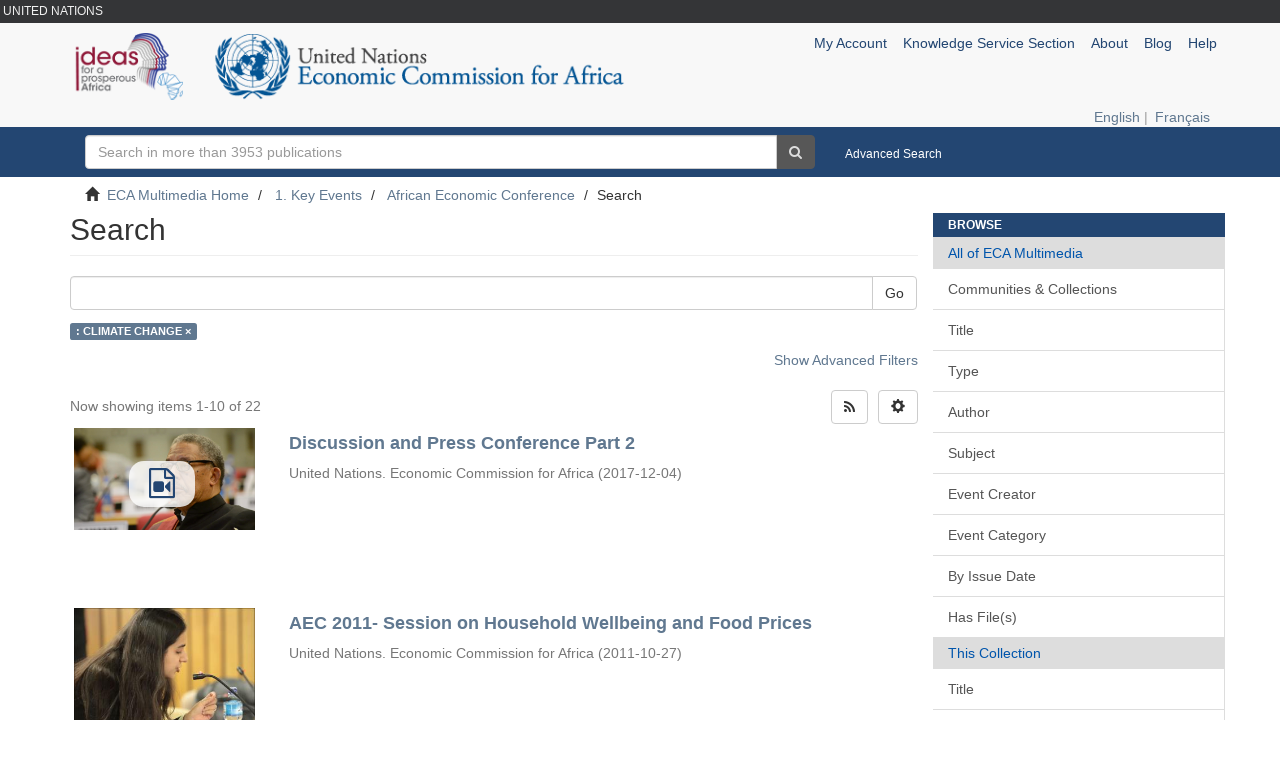

--- FILE ---
content_type: text/html;charset=utf-8
request_url: https://multimedia.uneca.org/handle/10855.1/202/discover?filtertype=subject&filter_relational_operator=equals&filter=CLIMATE+CHANGE
body_size: 7812
content:
<!DOCTYPE html>
            <!--[if lt IE 7]> <html class="no-js lt-ie9 lt-ie8 lt-ie7" lang="en"> <![endif]-->
            <!--[if IE 7]>    <html class="no-js lt-ie9 lt-ie8" lang="en"> <![endif]-->
            <!--[if IE 8]>    <html class="no-js lt-ie9" lang="en"> <![endif]-->
            <!--[if gt IE 8]><!--> <html class="no-js" lang="en"> <!--<![endif]-->
            <head><META http-equiv="Content-Type" content="text/html; charset=UTF-8">
<meta content="text/html; charset=UTF-8" http-equiv="Content-Type">
<meta content="IE=edge,chrome=1" http-equiv="X-UA-Compatible">
<meta content="width=device-width,initial-scale=1" name="viewport">
<link rel="shortcut icon" href="/themes/Mirage2/images/favicon.ico">
<link rel="apple-touch-icon" href="/themes/Mirage2/images/apple-touch-icon.png">
<meta name="Generator" content="DSpace 6.3">
<meta name="ROBOTS" content="NOINDEX, FOLLOW">
<link href="/themes/Mirage2/styles/main.css" rel="stylesheet">
<link type="application/opensearchdescription+xml" rel="search" href="https://multimedia.uneca.org:443/description.xml" title="DSpace">
<script>
                //Clear default text of empty text areas on focus
                function tFocus(element)
                {
                if (element.value == ' '){element.value='';}
                }
                //Clear default text of empty text areas on submit
                function tSubmit(form)
                {
                var defaultedElements = document.getElementsByTagName("textarea");
                for (var i=0; i != defaultedElements.length; i++){
                if (defaultedElements[i].value == ' '){
                defaultedElements[i].value='';}}
                }
                //Disable pressing 'enter' key to submit a form (otherwise pressing 'enter' causes a submission to start over)
                function disableEnterKey(e)
                {
                var key;

                if(window.event)
                key = window.event.keyCode;     //Internet Explorer
                else
                key = e.which;     //Firefox and Netscape

                if(key == 13)  //if "Enter" pressed, then disable!
                return false;
                else
                return true;
                }
            </script><!--[if lt IE 9]>
                <script src="/themes/Mirage2/vendor/html5shiv/dist/html5shiv.js"> </script>
                <script src="/themes/Mirage2/vendor/respond/dest/respond.min.js"> </script>
                <![endif]--><script src="/themes/Mirage2/vendor/modernizr/modernizr.js"> </script>
<title>Search</title>
<style>
                #test {
                    background-color: black;
                }
            </style>
</head><body>
<header>
<div class="dark" id="header-top">UNITED NATIONS</div>
<div role="navigation" class="navbar navbar-default navbar-static-top">
<div class="container">
<div class="row">
<div class="col-xs-7 col-sm-5 col-md-6">
<a href="/"><img src="/static/images/logo-en.png" class="logo"></a>
</div>
<div class="col-xs-5 col-sm-7 col-md-6">
<div class="row">
<div class="navbar-header">
<button data-toggle="offcanvas" class="navbar-toggle" type="button"><span class="sr-only">Toggle navigation</span><span class="icon-bar"></span><span class="icon-bar"></span><span class="icon-bar"></span></button>
<div class="navbar-header pull-right visible-xs hidden-sm hidden-md hidden-lg">
<ul class="nav nav-pills pull-left ">
<li>
<form method="get" action="/login" style="display: inline">
<button class="navbar-toggle navbar-link"><b aria-hidden="true" class="visible-xs glyphicon glyphicon-user"></b></button>
</form>
</li>
<li class="dropdown">
<button data-toggle="dropdown" role="button" href="#" id="info-dropdown-toggle-xs" class="dropdown-toggle navbar-toggle navbar-link"><b aria-hidden="true" class="visible-xs glyphicon glyphicon-info-sign"></b></button>
<ul data-no-collapse="true" aria-labelledby="info-dropdown-toggle-xs" role="menu" class="dropdown-menu pull-right">
<li>
<a href="http://www.uneca.org/kss">Knowledge Service Section</a>
</li>
<li>
<a href="/about">About</a>
</li>
<li>
<a href="http://repository.uneca.org/blog/">Blog</a>
</li>
<li>
<a id="helplink" href="/help">Help</a>
</li>
</ul>
</li>
</ul>
</div>
</div>
<div class="navbar-header pull-right hidden-xs">
<ul class="nav navbar-nav pull-left">
<li>
<a href="/login"><span class="hidden-xs">My Account</span></a>
</li>
<li>
<a href="http://www.uneca.org/kss">Knowledge Service Section</a>
</li>
<li>
<a href="/about">About</a>
</li>
<li>
<a href="http://repository.uneca.org/blog/">Blog</a>
</li>
<li>
<a id="helplink" href="/help">Help</a>
</li>
</ul>
<button type="button" class="navbar-toggle visible-sm" data-toggle="offcanvas"><span class="sr-only">Toggle navigation</span><span class="icon-bar"></span><span class="icon-bar"></span><span class="icon-bar"></span></button>
</div>
</div>
<div class="row">
<div class="banner hidden-xs hidden-sm">
<span class="h1 repository-name">Multimedia&nbsp;Repository</span>
</div>
</div>
</div>
</div>
<div class="row">
<div class="col-xs-12">
<div class="pull-right" id="languages">
<a href="/handle/10855.1/202/discover?locale-attribute=en&amp;filtertype=subject&amp;filter_relational_operator=equals&amp;filter=CLIMATE+CHANGE">English
                                </a>
                                |
                                <a href="/handle/10855.1/202/discover?locale-attribute=fr&amp;filtertype=subject&amp;filter_relational_operator=equals&amp;filter=CLIMATE+CHANGE">Fran&ccedil;ais</a>
</div>
</div>
</div>
</div>
</div>
</header>
<div class="inverted" id="header-search">
<div class="container">
<p id="repoCount" style="display: none;">
<metadata qualifier="Count" element="RepoItemCount">3953 publications</metadata>
</p>
<div class="col-xs-12 col-sm-8 form">
<form method="post" class="ds-search-form" action="/discover">
<fieldset>
<div class="input-group">
<input id="topNavSearch" placeholder="Search in more than " type="text" class="form-control " name="query" value=""><span class="input-group-btn "><button title="Go" class="ds-button-field btn btn-dark"><i class="fa fa-search"></i></button></span>
</div>
</fieldset>
</form>
</div>
<div class="col-xs-12 col-sm-4 link">
<a class="hidden-xs" href="/discover">Advanced Search</a>
</div>
</div>
</div>
<div class="trail-wrapper hidden-print">
<div class="container">
<div class="row">
<div class="col-xs-12">
<div class="breadcrumb dropdown visible-xs">
<a data-toggle="dropdown" class="dropdown-toggle" role="button" href="#" id="trail-dropdown-toggle">Search&nbsp;<b class="caret"></b></a>
<ul aria-labelledby="trail-dropdown-toggle" role="menu" class="dropdown-menu">
<li role="presentation">
<a role="menuitem" href="/"><i aria-hidden="true" class="glyphicon glyphicon-home"></i>&nbsp;
                        ECA Multimedia Home</a>
</li>
<li role="presentation">
<a role="menuitem" href="/handle/10855.1/196">1. Key Events</a>
</li>
<li role="presentation">
<a role="menuitem" href="/handle/10855.1/202">African Economic Conference</a>
</li>
<li role="presentation" class="disabled">
<a href="#" role="menuitem">Search</a>
</li>
</ul>
</div>
<ul class="breadcrumb hidden-xs">
<li>
<i aria-hidden="true" class="glyphicon glyphicon-home"></i>&nbsp;
            <a href="/">ECA Multimedia Home</a>
</li>
<li>
<a href="/handle/10855.1/196">1. Key Events</a>
</li>
<li>
<a href="/handle/10855.1/202">African Economic Conference</a>
</li>
<li class="active">Search</li>
</ul>
</div>
</div>
</div>
</div>
<div class="hidden" id="no-js-warning-wrapper">
<div id="no-js-warning">
<div class="notice failure">JavaScript is disabled for your browser. Some features of this site may not work without it.</div>
</div>
</div>
<div class="container" id="main-container">
<div class="row row-offcanvas row-offcanvas-right">
<div class="horizontal-slider clearfix">
<div class="col-xs-12 col-sm-12 col-md-9 main-content ">
<div>
<h2 class="ds-div-head page-header first-page-header">Search</h2>
<div id="aspect_discovery_SimpleSearch_div_search" class="ds-static-div primary">
<p class="ds-paragraph">
<input id="aspect_discovery_SimpleSearch_field_discovery-json-search-url" class="ds-hidden-field form-control" name="discovery-json-search-url" type="hidden" value="https://multimedia.uneca.org/JSON/discovery/search">
</p>
<p class="ds-paragraph">
<input id="aspect_discovery_SimpleSearch_field_discovery-json-scope" class="ds-hidden-field form-control" name="discovery-json-scope" type="hidden" value="10855.1/202">
</p>
<p class="ds-paragraph">
<input id="aspect_discovery_SimpleSearch_field_contextpath" class="ds-hidden-field form-control" name="contextpath" type="hidden" value="">
</p>
<div id="aspect_discovery_SimpleSearch_div_discovery-search-box" class="ds-static-div discoverySearchBox">
<form id="aspect_discovery_SimpleSearch_div_general-query" class="ds-interactive-div discover-search-box" action="discover" method="get" onsubmit="javascript:tSubmit(this);">
<fieldset id="aspect_discovery_SimpleSearch_list_primary-search" class="ds-form-list">
<div class="ds-form-item row">
<div class="col-sm-12">
<p class="input-group">
<input id="aspect_discovery_SimpleSearch_field_query" class="ds-text-field form-control" name="query" type="text" value=""><span class="input-group-btn"><button id="aspect_discovery_SimpleSearch_field_submit" class="ds-button-field btn btn-default search-icon search-icon" name="submit" type="submit">Go</button></span>
</p>
</div>
</div>
<div class="row">
<div id="filters-overview-wrapper-squared" class="col-sm-9"></div>
</div>
</fieldset>
<p class="ds-paragraph">
<input id="aspect_discovery_SimpleSearch_field_filtertype_0" class="ds-hidden-field form-control" name="filtertype_0" type="hidden" value="subject">
</p>
<p class="ds-paragraph">
<input id="aspect_discovery_SimpleSearch_field_filter_relational_operator_0" class="ds-hidden-field form-control" name="filter_relational_operator_0" type="hidden" value="equals">
</p>
<p class="ds-paragraph">
<input id="aspect_discovery_SimpleSearch_field_filter_0" class="ds-hidden-field form-control" name="filter_0" type="hidden" value="CLIMATE CHANGE">
</p>
<p class="ds-paragraph">
<input id="aspect_discovery_SimpleSearch_field_search_bitstreams" class="ds-hidden-field form-control" name="search_bitstreams" type="hidden" value="all">
</p>
</form>
<form id="aspect_discovery_SimpleSearch_div_search-filters" class="ds-interactive-div discover-filters-box " action="discover" method="get" onsubmit="javascript:tSubmit(this);">
<div class="ds-static-div clearfix">
<p class="ds-paragraph pull-right">
<a href="#" class="show-advanced-filters">Show Advanced Filters</a><a href="#" class="hide-advanced-filters hidden">Hide Advanced Filters</a>
</p>
</div>
<h3 class="ds-div-head discovery-filters-wrapper-head hidden">Filters</h3>
<div id="aspect_discovery_SimpleSearch_div_discovery-filters-wrapper" class="ds-static-div  hidden">
<p class="ds-paragraph">Use filters to refine the search results.</p>
<script type="text/javascript">
                if (!window.DSpace) {
                    window.DSpace = {};
                }
                if (!window.DSpace.discovery) {
                    window.DSpace.discovery = {};
                }
                if (!window.DSpace.discovery.filters) {
                    window.DSpace.discovery.filters = [];
                }
                window.DSpace.discovery.filters.push({
                    type: 'subject',
                    relational_operator: 'equals',
                    query: 'CLIMATE CHANGE',
                });
            </script><script type="text/javascript">
                if (!window.DSpace) {
                    window.DSpace = {};
                }
                if (!window.DSpace.discovery) {
                    window.DSpace.discovery = {};
                }
                if (!window.DSpace.discovery.filters) {
                    window.DSpace.discovery.filters = [];
                }
            </script><script>
            if (!window.DSpace.i18n) {
                window.DSpace.i18n = {};
            } 
            if (!window.DSpace.i18n.discovery) {
                window.DSpace.i18n.discovery = {};
            }
        
                    if (!window.DSpace.i18n.discovery.filtertype) {
                        window.DSpace.i18n.discovery.filtertype = {};
                    }
                window.DSpace.i18n.discovery.filtertype.title=String(/Title/).substring(1).slice(0,-1);
window.DSpace.i18n.discovery.filtertype.type=String(/Type/).substring(1).slice(0,-1);
window.DSpace.i18n.discovery.filtertype.creatorcorporate=String(/Corporate Author/).substring(1).slice(0,-1);
window.DSpace.i18n.discovery.filtertype.creatorconferencecategory=String(/xmlui.ArtifactBrowser.SimpleSearch.filter.creatorconferencecategory/).substring(1).slice(0,-1);
window.DSpace.i18n.discovery.filtertype.subject=String(/Subject/).substring(1).slice(0,-1);
window.DSpace.i18n.discovery.filtertype.subjectclassification=String(/Subject Category/).substring(1).slice(0,-1);
window.DSpace.i18n.discovery.filtertype.creatorpersonal=String(/Author/).substring(1).slice(0,-1);
window.DSpace.i18n.discovery.filtertype.medium=String(/Format/).substring(1).slice(0,-1);
window.DSpace.i18n.discovery.filtertype.identifier=String(/Identifier/).substring(1).slice(0,-1);
window.DSpace.i18n.discovery.filtertype.language=String(/Language/).substring(1).slice(0,-1);
window.DSpace.i18n.discovery.filtertype.series=String(/xmlui.ArtifactBrowser.SimpleSearch.filter.series/).substring(1).slice(0,-1);
window.DSpace.i18n.discovery.filtertype.dateIssued=String(/Date/).substring(1).slice(0,-1);
window.DSpace.i18n.discovery.filtertype.coverage=String(/Geographical Keywords/).substring(1).slice(0,-1);
window.DSpace.i18n.discovery.filtertype.accessionnumber=String(/Accession No./).substring(1).slice(0,-1);
window.DSpace.i18n.discovery.filtertype.author=String(/Author/).substring(1).slice(0,-1);
window.DSpace.i18n.discovery.filtertype.creatorConferenceCategory=String(/ECA Conference Proceedings/).substring(1).slice(0,-1);
window.DSpace.i18n.discovery.filtertype.format=String(/Media Format/).substring(1).slice(0,-1);
window.DSpace.i18n.discovery.filtertype.has_content_in_original_bundle=String(/Has File(s)/).substring(1).slice(0,-1);
window.DSpace.i18n.discovery.filtertype.original_bundle_filenames=String(/Filename/).substring(1).slice(0,-1);
window.DSpace.i18n.discovery.filtertype.original_bundle_descriptions=String(/File description/).substring(1).slice(0,-1);

                    if (!window.DSpace.i18n.discovery.filter_relational_operator) {
                        window.DSpace.i18n.discovery.filter_relational_operator = {};
                    }
                window.DSpace.i18n.discovery.filter_relational_operator.contains=String(/Contains/).substring(1).slice(0,-1);
window.DSpace.i18n.discovery.filter_relational_operator.equals=String(/Equals/).substring(1).slice(0,-1);
window.DSpace.i18n.discovery.filter_relational_operator.authority=String(/ID/).substring(1).slice(0,-1);
window.DSpace.i18n.discovery.filter_relational_operator.notcontains=String(/Not Contains/).substring(1).slice(0,-1);
window.DSpace.i18n.discovery.filter_relational_operator.notequals=String(/Not Equals/).substring(1).slice(0,-1);
window.DSpace.i18n.discovery.filter_relational_operator.notauthority=String(/Not ID/).substring(1).slice(0,-1);
</script>
<div id="aspect_discovery_SimpleSearch_row_filter-controls" class="ds-form-item apply-filter">
<div class="search_bitstreams_div">Limit your search to items with or without files<fieldset id="N10054" class="ds-radio-field" title="Limit your search to items with or without files">
<label class="search_bitstreams all"><input name="search_bitstreams" type="radio" value="all" checked><span class="labeltext search_bitstreams">all items</span></label><label class="search_bitstreams bits"><input name="search_bitstreams" type="radio" value="bits"><span class="labeltext search_bitstreams">items with files</span></label><label class="search_bitstreams nobits"><input name="search_bitstreams" type="radio" value="nobits"><span class="labeltext search_bitstreams">items without files</span></label>
</fieldset>
<input id="aspect_discovery_SimpleSearch_field_search_bitstreams" class="ds-hidden-field form-control" name="search_bitstreams" type="hidden" value="all"><input id="aspect_discovery_SimpleSearch_field_search_bitstreams" class="ds-hidden-field form-control" name="search_bitstreams" type="hidden" value="all">
</div>
<div>
<div class="">
<p class="btn-group">
<button id="aspect_discovery_SimpleSearch_field_submit_reset_filter" class="ds-button-field btn btn-default discovery-reset-filter-button discovery-reset-filter-button" name="submit_reset_filter" type="submit">Reset</button><button class="ds-button-field btn btn-default discovery-add-filter-button visible-xs discovery-add-filter-button visible-xs " name="submit_add_filter" type="submit">Add New Filter</button><button id="aspect_discovery_SimpleSearch_field_submit_apply_filter" class="ds-button-field btn btn-default discovery-apply-filter-button discovery-apply-filter-button" name="submit_apply_filter" type="submit">Apply</button>
</p>
</div>
</div>
</div>
</div>
<p id="aspect_discovery_SimpleSearch_p_hidden-fields" class="ds-paragraph hidden">
<input id="aspect_discovery_SimpleSearch_field_search_bitstreams" class="ds-hidden-field form-control" name="search_bitstreams" type="hidden" value="all">
</p>
</form>
</div>
<form id="aspect_discovery_SimpleSearch_div_main-form" class="ds-interactive-div discovery-main-form" action="/handle/10855.1/202/discover" method="post" onsubmit="javascript:tSubmit(this);">
<p class="ds-paragraph">
<input id="aspect_discovery_SimpleSearch_field_search-result" class="ds-hidden-field form-control" name="search-result" type="hidden" value="true">
</p>
<p class="ds-paragraph">
<input id="aspect_discovery_SimpleSearch_field_query" class="ds-hidden-field form-control" name="query" type="hidden" value="">
</p>
<p class="ds-paragraph">
<input id="aspect_discovery_SimpleSearch_field_current-scope" class="ds-hidden-field form-control" name="current-scope" type="hidden" value="10855.1/202">
</p>
<p class="ds-paragraph">
<input id="aspect_discovery_SimpleSearch_field_filtertype_0" class="ds-hidden-field form-control" name="filtertype_0" type="hidden" value="subject">
</p>
<p class="ds-paragraph">
<input id="aspect_discovery_SimpleSearch_field_filter_relational_operator_0" class="ds-hidden-field form-control" name="filter_relational_operator_0" type="hidden" value="equals">
</p>
<p class="ds-paragraph">
<input id="aspect_discovery_SimpleSearch_field_filter_0" class="ds-hidden-field form-control" name="filter_0" type="hidden" value="CLIMATE CHANGE">
</p>
<p class="ds-paragraph">
<input id="aspect_discovery_SimpleSearch_field_rpp" class="ds-hidden-field form-control" name="rpp" type="hidden" value="10">
</p>
<p class="ds-paragraph">
<input id="aspect_discovery_SimpleSearch_field_sort_by" class="ds-hidden-field form-control" name="sort_by" type="hidden" value="score">
</p>
<p class="ds-paragraph">
<input id="aspect_discovery_SimpleSearch_field_order" class="ds-hidden-field form-control" name="order" type="hidden" value="desc">
</p>
</form>
<div class="pagination-masked clearfix top">
<div class="row">
<div class="col-xs-9">
<p class="pagination-info">Now showing items 1-10 of 22</p>
</div>
<div class="col-xs-3">
<div class="btn-group discovery-sort-options-menu pull-right controls-gear-wrapper" id="aspect_discovery_SimpleSearch_div_search-controls-gear">
<button data-toggle="dropdown" class="btn btn-default dropdown-toggle"><span aria-hidden="true" class="glyphicon glyphicon-cog"></span></button>
<ul role="menu" class="dropdown-menu">
<li id="aspect_discovery_SimpleSearch_item_sort-head" class=" gear-head first dropdown-header">Sort Options:</li>
<li id="aspect_discovery_SimpleSearch_item_relevance" class=" gear-option gear-option-selected">
<a class="" href="sort_by=score&amp;order=desc"><span class="glyphicon glyphicon-ok btn-xs active"></span>Relevance</a>
</li>
<li id="aspect_discovery_SimpleSearch_item_dc_title_sort" class=" gear-option">
<a class="" href="sort_by=dc.title_sort&amp;order=asc"><span class="glyphicon glyphicon-ok btn-xs invisible"></span>Title Asc</a>
</li>
<li id="aspect_discovery_SimpleSearch_item_dc_title_sort" class=" gear-option">
<a class="" href="sort_by=dc.title_sort&amp;order=desc"><span class="glyphicon glyphicon-ok btn-xs invisible"></span>Title Desc</a>
</li>
<li id="aspect_discovery_SimpleSearch_item_dc_date_issued_dt" class=" gear-option">
<a class="" href="sort_by=dc.date.issued_dt&amp;order=asc"><span class="glyphicon glyphicon-ok btn-xs invisible"></span>Issue Date Asc</a>
</li>
<li id="aspect_discovery_SimpleSearch_item_dc_date_issued_dt" class=" gear-option">
<a class="" href="sort_by=dc.date.issued_dt&amp;order=desc"><span class="glyphicon glyphicon-ok btn-xs invisible"></span>Issue Date Desc</a>
</li>
<li id="aspect_discovery_SimpleSearch_item_dc_date_accessioned_dt" class=" gear-option">
<a class="" href="sort_by=dc.date.accessioned_dt&amp;order=asc"><span class="glyphicon glyphicon-ok btn-xs invisible"></span>Date Asc</a>
</li>
<li id="aspect_discovery_SimpleSearch_item_dc_date_accessioned_dt" class=" gear-option">
<a class="" href="sort_by=dc.date.accessioned_dt&amp;order=desc"><span class="glyphicon glyphicon-ok btn-xs invisible"></span>Date Desc</a>
</li>
<li class="divider"></li>
<li id="aspect_discovery_SimpleSearch_item_rpp-head" class=" gear-head dropdown-header">Results Per Page:</li>
<li id="aspect_discovery_SimpleSearch_item_rpp-5" class=" gear-option">
<a class="" href="rpp=5"><span class="glyphicon glyphicon-ok btn-xs invisible"></span>5</a>
</li>
<li id="aspect_discovery_SimpleSearch_item_rpp-10" class=" gear-option gear-option-selected">
<a class="" href="rpp=10"><span class="glyphicon glyphicon-ok btn-xs active"></span>10</a>
</li>
<li id="aspect_discovery_SimpleSearch_item_rpp-20" class=" gear-option">
<a class="" href="rpp=20"><span class="glyphicon glyphicon-ok btn-xs invisible"></span>20</a>
</li>
<li id="aspect_discovery_SimpleSearch_item_rpp-40" class=" gear-option">
<a class="" href="rpp=40"><span class="glyphicon glyphicon-ok btn-xs invisible"></span>40</a>
</li>
<li id="aspect_discovery_SimpleSearch_item_rpp-60" class=" gear-option">
<a class="" href="rpp=60"><span class="glyphicon glyphicon-ok btn-xs invisible"></span>60</a>
</li>
<li id="aspect_discovery_SimpleSearch_item_rpp-80" class=" gear-option">
<a class="" href="rpp=80"><span class="glyphicon glyphicon-ok btn-xs invisible"></span>80</a>
</li>
<li id="aspect_discovery_SimpleSearch_item_rpp-100" class=" gear-option">
<a class="" href="rpp=100"><span class="glyphicon glyphicon-ok btn-xs invisible"></span>100</a>
</li>
</ul>
</div>
<a target="_blank" href="/open-search/discover?format=rss&amp;scope=10855.1/202&amp;filtertype=subject&amp;filter_relational_operator=equals&amp;filter=CLIMATE+CHANGE"><i class="fa fa-rss btn btn-default rss-button"></i></a>
</div>
</div>
</div>
<div id="aspect_discovery_SimpleSearch_div_search-results" class="ds-static-div primary">
<div class="row ds-artifact-item ">
<div class="col-sm-3 hidden-xs">
<div class="thumbnail">
<a href="/handle/10855.1/1403" class="image-link"><img alt="Thumbnail" class="img-responsive" src="/bitstream/handle/10855.1/1403/AEC%202017%20Plenary%20session%202.mp4.png?sequence=3"><span class="fa fa-file-video-o top-right-thumb-glyph"></span></a>
</div>
</div>
<div class="col-sm-9 artifact-description">
<a href="/handle/10855.1/1403">
<h4>Discussion and Press Conference Part 2<span class="Z3988" title="ctx_ver=Z39.88-2004&amp;rft_val_fmt=info%3Aofi%2Ffmt%3Akev%3Amtx%3Adc&amp;rft_id=https%3A%2F%2Fhdl.handle.net%2F10855.1%2F1403&amp;rfr_id=info%3Asid%2Fdspace.org%3Arepository&amp;rft.workflow=true&amp;rft.language=en&amp;rft.rights=Public">&nbsp;</span>
</h4>
</a>
<div class="artifact-info">
<span class="author h4"><small><span>United Nations. Economic Commission for Africa</span></small></span> <span class="publisher-date h4"><small>(<span class="date">2017-12-04</span>)</small></span>
</div>
</div>
</div>
<div class="row ds-artifact-item ">
<div class="col-sm-3 hidden-xs">
<div class="thumbnail">
<a href="/handle/10855.1/2243" class="image-link"><img alt="Thumbnail" class="img-responsive" src="/bitstream/handle/10855.1/2243/Session%201.4.2%20%20Household%20Wellbeing%20and%20Food%20Prices_001.jpg.jpg?sequence=17"></a>
</div>
</div>
<div class="col-sm-9 artifact-description">
<a href="/handle/10855.1/2243">
<h4>AEC 2011- Session on Household Wellbeing and Food Prices<span class="Z3988" title="ctx_ver=Z39.88-2004&amp;rft_val_fmt=info%3Aofi%2Ffmt%3Akev%3Amtx%3Adc&amp;rft_id=https%3A%2F%2Fhdl.handle.net%2F10855.1%2F2243&amp;rfr_id=info%3Asid%2Fdspace.org%3Arepository&amp;rft.workflow=true&amp;rft.language=en&amp;rft.rights=Public">&nbsp;</span>
</h4>
</a>
<div class="artifact-info">
<span class="author h4"><small><span>United Nations. Economic Commission for Africa</span></small></span> <span class="publisher-date h4"><small>(<span class="date">2011-10-27</span>)</small></span>
</div>
</div>
</div>
<div class="row ds-artifact-item ">
<div class="col-sm-3 hidden-xs">
<div class="thumbnail">
<a href="/handle/10855.1/2347" class="image-link"><img alt="Thumbnail" class="img-responsive" src="/bitstream/handle/10855.1/2347/Opening%20ceremony%20of%20AEC2011_001.jpg.jpg?sequence=25"></a>
</div>
</div>
<div class="col-sm-9 artifact-description">
<a href="/handle/10855.1/2347">
<h4>Opening Ceremony of the African Economic Conference (AEC) 2011<span class="Z3988" title="ctx_ver=Z39.88-2004&amp;rft_val_fmt=info%3Aofi%2Ffmt%3Akev%3Amtx%3Adc&amp;rft_id=https%3A%2F%2Fhdl.handle.net%2F10855.1%2F2347&amp;rfr_id=info%3Asid%2Fdspace.org%3Arepository&amp;rft.workflow=true&amp;rft.language=en&amp;rft.rights=Public">&nbsp;</span>
</h4>
</a>
<div class="artifact-info">
<span class="author h4"><small><span>United Nations. Economic Commission for Africa</span></small></span> <span class="publisher-date h4"><small>(<span class="date">2011-10-25</span>)</small></span>
</div>
</div>
</div>
<div class="row ds-artifact-item ">
<div class="col-sm-3 hidden-xs">
<div class="thumbnail">
<a href="/handle/10855.1/2225" class="image-link"><img alt="Thumbnail" class="img-responsive" src="/bitstream/handle/10855.1/2225/1st%20Plenary%20%28Special%29%20Session_001.jpg.jpg?sequence=28"></a>
</div>
</div>
<div class="col-sm-9 artifact-description">
<a href="/handle/10855.1/2225">
<h4>AEC 2011-1st Plenary (Special) Session on Promoting the Green Economy for Africa's Structural Transformation<span class="Z3988" title="ctx_ver=Z39.88-2004&amp;rft_val_fmt=info%3Aofi%2Ffmt%3Akev%3Amtx%3Adc&amp;rft_id=https%3A%2F%2Fhdl.handle.net%2F10855.1%2F2225&amp;rfr_id=info%3Asid%2Fdspace.org%3Arepository&amp;rft.rights=Public&amp;rft.workflow=true&amp;rft.language=en">&nbsp;</span>
</h4>
</a>
<div class="artifact-info">
<span class="author h4"><small><span>United Nations. Economic Commission for Africa</span></small></span> <span class="publisher-date h4"><small>(<span class="date">2011-10-26</span>)</small></span>
</div>
</div>
</div>
<div class="row ds-artifact-item ">
<div class="col-sm-3 hidden-xs">
<div class="thumbnail">
<a href="/handle/10855.1/2193" class="image-link"><img alt="Thumbnail" class="img-responsive" src="/bitstream/handle/10855.1/2193/Session%20I.1.3%20Issues%20in%20Climate%20Change_001.jpg.jpg?sequence=20"></a>
</div>
</div>
<div class="col-sm-9 artifact-description">
<a href="/handle/10855.1/2193">
<h4>Session I.1.3 Issues in Climate Change<span class="Z3988" title="ctx_ver=Z39.88-2004&amp;rft_val_fmt=info%3Aofi%2Ffmt%3Akev%3Amtx%3Adc&amp;rft_id=https%3A%2F%2Fhdl.handle.net%2F10855.1%2F2193&amp;rfr_id=info%3Asid%2Fdspace.org%3Arepository&amp;rft.workflow=true&amp;rft.language=en&amp;rft.rights=Public">&nbsp;</span>
</h4>
</a>
<div class="artifact-info">
<span class="author h4"><small><span>United Nations. Economic Commission for Africa</span></small></span> <span class="publisher-date h4"><small>(<span class="date">2011-10-26</span>)</small></span>
</div>
</div>
</div>
<div class="row ds-artifact-item ">
<div class="col-sm-3 hidden-xs">
<div class="thumbnail">
<a href="/handle/10855.1/2213" class="image-link"><img alt="Thumbnail" class="img-responsive" src="/bitstream/handle/10855.1/2213/SSession%201.2.3%20Sustainable%20Development_001.jpg.jpg?sequence=18"></a>
</div>
</div>
<div class="col-sm-9 artifact-description">
<a href="/handle/10855.1/2213">
<h4>AEC 2011- Session on Sustainable Development and Attainment of the Millennium Development Goals<span class="Z3988" title="ctx_ver=Z39.88-2004&amp;rft_val_fmt=info%3Aofi%2Ffmt%3Akev%3Amtx%3Adc&amp;rft_id=https%3A%2F%2Fhdl.handle.net%2F10855.1%2F2213&amp;rfr_id=info%3Asid%2Fdspace.org%3Arepository&amp;rft.rights=Public&amp;rft.workflow=true&amp;rft.language=en">&nbsp;</span>
</h4>
</a>
<div class="artifact-info">
<span class="author h4"><small><span>United Nations. Economic Commission for Africa</span></small></span> <span class="publisher-date h4"><small>(<span class="date">2011-10-27</span>)</small></span>
</div>
</div>
</div>
<div class="row ds-artifact-item ">
<div class="col-sm-3 hidden-xs">
<div class="thumbnail">
<a href="/handle/10855.1/2188" class="image-link"><img alt="Thumbnail" class="img-responsive" src="/bitstream/handle/10855.1/2188/Remarks%20Mr.%20Mthuli%20Ncube_01.jpg.jpg?sequence=34"></a>
</div>
</div>
<div class="col-sm-9 artifact-description">
<a href="/handle/10855.1/2188">
<h4>Remarks by Mr. Mthuli Ncube, AfDB Chief Economist<span class="Z3988" title="ctx_ver=Z39.88-2004&amp;rft_val_fmt=info%3Aofi%2Ffmt%3Akev%3Amtx%3Adc&amp;rft_id=https%3A%2F%2Fhdl.handle.net%2F10855.1%2F2188&amp;rfr_id=info%3Asid%2Fdspace.org%3Arepository&amp;rft.workflow=true&amp;rft.language=en&amp;rft.rights=Public">&nbsp;</span>
</h4>
</a>
<div class="artifact-info">
<span class="author h4"><small><span>United Nations. Economic Commission for Africa</span></small></span> <span class="publisher-date h4"><small>(<span class="date">2011-10-25</span>)</small></span>
</div>
</div>
</div>
<div class="row ds-artifact-item ">
<div class="col-sm-3 hidden-xs">
<div class="thumbnail">
<a href="/handle/10855.1/2719" class="image-link"><img alt="Thumbnail" class="img-responsive" src="/bitstream/handle/10855.1/2719/DSC_1694jpg220607.jpg.jpg?sequence=16"></a>
</div>
</div>
<div class="col-sm-9 artifact-description">
<a href="/handle/10855.1/2719">
<h4>Concurrent Seminar on African Economic Conference 2012 :Session on Climate and Energy<span class="Z3988" title="ctx_ver=Z39.88-2004&amp;rft_val_fmt=info%3Aofi%2Ffmt%3Akev%3Amtx%3Adc&amp;rft_id=https%3A%2F%2Fhdl.handle.net%2F10855.1%2F2719&amp;rfr_id=info%3Asid%2Fdspace.org%3Arepository&amp;rft.workflow=true&amp;rft.language=en&amp;rft.rights=Public">&nbsp;</span>
</h4>
</a>
<div class="artifact-info">
<span class="author h4"><small><span>United Nations. Economic Commission for Africa</span></small></span> <span class="publisher-date h4"><small>(<span class="date">2012-10-31</span>)</small></span>
</div>
</div>
</div>
<div class="row ds-artifact-item ">
<div class="col-sm-3 hidden-xs">
<div class="thumbnail">
<a href="/handle/10855.1/3369" class="image-link"><img alt="Thumbnail" class="img-responsive" src="/bitstream/handle/10855.1/3369/African%20Economic%20Conference%202022-Closing%20Ceremony-01.jpg.jpg?sequence=28"></a>
</div>
</div>
<div class="col-sm-9 artifact-description">
<a href="/handle/10855.1/3369">
<h4>Closing Ceremony of African Economic Conference 2022<span class="Z3988" title="ctx_ver=Z39.88-2004&amp;rft_val_fmt=info%3Aofi%2Ffmt%3Akev%3Amtx%3Adc&amp;rft_id=https%3A%2F%2Fhdl.handle.net%2F10855.1%2F3369&amp;rfr_id=info%3Asid%2Fdspace.org%3Arepository&amp;rft.workflow=true&amp;rft.language=en&amp;rft.rights=Public">&nbsp;</span>
</h4>
</a>
<div class="artifact-info">
<span class="author h4"><small><span>United Nations. Economic Commission for Africa</span></small></span> <span class="publisher-date h4"><small>(<span class="date">2022-12-11</span>)</small></span>
</div>
</div>
</div>
<div class="row ds-artifact-item ">
<div class="col-sm-3 hidden-xs">
<div class="thumbnail">
<a href="/handle/10855.1/3353" class="image-link"><img alt="Thumbnail" class="img-responsive" src="/bitstream/handle/10855.1/3353/African%20Economic%20Conference-2022-Plenary%20Session%204-01.jpg.jpg?sequence=16"></a>
</div>
</div>
<div class="col-sm-9 artifact-description">
<a href="/handle/10855.1/3353">
<h4>African Economic Conference-2022: Plenary Session on National to Regional Blue Bonds-Attract Blue Impact Investing to Unleash the Potential of the African Blue Economy for Climate Smart Development in Africa<span class="Z3988" title="ctx_ver=Z39.88-2004&amp;rft_val_fmt=info%3Aofi%2Ffmt%3Akev%3Amtx%3Adc&amp;rft_id=https%3A%2F%2Fhdl.handle.net%2F10855.1%2F3353&amp;rfr_id=info%3Asid%2Fdspace.org%3Arepository&amp;rft.rights=Public&amp;rft.workflow=true&amp;rft.language=en">&nbsp;</span>
</h4>
</a>
<div class="artifact-info">
<span class="author h4"><small><span>United Nations. Economic Commission for Africa</span></small></span> <span class="publisher-date h4"><small>(<span class="date">2022-12-10</span>)</small></span>
</div>
</div>
</div>
</div>
<div class="pagination-masked clearfix bottom">
<div class="centered-pagination">
<ul class="pagination">
<li class="disabled">
<a class="previous-page-link" href="discover?rpp=10&amp;etal=0&amp;group_by=none&amp;page=0&amp;search_bitstreams=all&amp;filtertype_0=subject&amp;filter_relational_operator_0=equals&amp;filter_0=CLIMATE+CHANGE"><span class="glyphicon glyphicon-arrow-left"></span></a>
</li>
<li class="active">
<a href="discover?rpp=10&amp;etal=0&amp;group_by=none&amp;page=1&amp;search_bitstreams=all&amp;filtertype_0=subject&amp;filter_relational_operator_0=equals&amp;filter_0=CLIMATE+CHANGE">1</a>
</li>
<li class="page-link page-link-offset-1">
<a href="discover?rpp=10&amp;etal=0&amp;group_by=none&amp;page=2&amp;search_bitstreams=all&amp;filtertype_0=subject&amp;filter_relational_operator_0=equals&amp;filter_0=CLIMATE+CHANGE">2</a>
</li>
<li class="page-link page-link-offset-2">
<a href="discover?rpp=10&amp;etal=0&amp;group_by=none&amp;page=3&amp;search_bitstreams=all&amp;filtertype_0=subject&amp;filter_relational_operator_0=equals&amp;filter_0=CLIMATE+CHANGE">3</a>
</li>
<li>
<a class="next-page-link" href="discover?rpp=10&amp;etal=0&amp;group_by=none&amp;page=2&amp;search_bitstreams=all&amp;filtertype_0=subject&amp;filter_relational_operator_0=equals&amp;filter_0=CLIMATE+CHANGE"><span class="glyphicon glyphicon-arrow-right"></span></a>
</li>
</ul>
</div>
</div>
</div>
<div id="aspect_discovery_RssSearchTransformer_div_rss-button-div" class="ds-static-div">
<p class="ds-paragraph">
<a href="/open-search/discover?format=rss&amp;scope=10855.1/202&amp;filtertype=subject&amp;filter_relational_operator=equals&amp;filter=CLIMATE+CHANGE"></a>
</p>
</div>
</div>
</div>
<div role="navigation" id="sidebar" class="col-xs-6 col-sm-3 sidebar-offcanvas">
<div class="word-break hidden-print" id="ds-options">
<div class="list-group-item ds-option level1  h6">Browse</div>
<div id="aspect_viewArtifacts_Navigation_list_browse" class="list-group">
<a class="list-group-item active"><span class="h5 list-group-item-heading  h5">All of ECA Multimedia</span></a><a href="/community-list" class="list-group-item ds-option">Communities &amp; Collections</a><a href="/browse?type=title" class="list-group-item ds-option">Title</a><a href="/browse?type=type" class="list-group-item ds-option">Type</a><a href="/search-filter?field=author" class="list-group-item ds-option">Author</a><a href="/search-filter?field=subject" class="list-group-item ds-option">Subject</a><a href="/search-filter?field=creatorcorporate" class="list-group-item ds-option">Event Creator</a><a href="/search-filter?field=creatorconferencecategory" class="list-group-item ds-option">Event Category</a><a href="/browse?type=dateissued" class="list-group-item ds-option">By Issue Date</a><a href="/search-filter?field=has_content_in_original_bundle" class="list-group-item ds-option">Has File(s)</a><a class="list-group-item active"><span class="h5 list-group-item-heading  h5">This Collection</span></a><a href="/handle/10855.1/202/browse?type=title" class="list-group-item ds-option">Title</a><a href="/handle/10855.1/202/browse?type=type" class="list-group-item ds-option">Type</a><a href="/handle/10855.1/202/search-filter?field=author" class="list-group-item ds-option">Author</a><a href="/handle/10855.1/202/search-filter?field=subject" class="list-group-item ds-option">Subject</a><a href="/handle/10855.1/202/search-filter?field=creatorcorporate" class="list-group-item ds-option">Event Creator</a><a href="/handle/10855.1/202/search-filter?field=creatorconferencecategory" class="list-group-item ds-option">Event Category</a><a href="/handle/10855.1/202/browse?type=dateissued" class="list-group-item ds-option">By Issue Date</a><a href="/handle/10855.1/202/search-filter?field=has_content_in_original_bundle" class="list-group-item ds-option">Has File(s)</a>
</div>
<div class="list-group-item ds-option level1  h6">My Account</div>
<div id="aspect_viewArtifacts_Navigation_list_account" class="list-group">
<a href="/login" class="list-group-item ds-option">My Account</a><a href="/register" class="list-group-item ds-option">Register</a>
</div>
<div id="aspect_viewArtifacts_Navigation_list_context" class="list-group"></div>
<div id="aspect_viewArtifacts_Navigation_list_administrative" class="list-group"></div>
<div class="list-group-item ds-option level1  h6">Discover</div>
<div id="aspect_discovery_Navigation_list_discovery" class="list-group">
<a class="list-group-item active"><span class="h5 list-group-item-heading  h5">Subject</span></a>
<div id="aspect_discovery_SidebarFacetsTransformer_item_0_9090331241212658" class="list-group-item ds-option level1 selected">CLIMATE CHANGE (22)</div>
<a href="/handle/10855.1/202/discover?filtertype_0=subject&amp;filter_relational_operator_0=equals&amp;filter_0=CLIMATE+CHANGE&amp;filtertype=subject&amp;filter_relational_operator=equals&amp;filter=ENVIRONMENTAL+PROTECTION" class="list-group-item ds-option">ENVIRONMENTAL PROTECTION (7)</a><a href="/handle/10855.1/202/discover?filtertype_0=subject&amp;filter_relational_operator_0=equals&amp;filter_0=CLIMATE+CHANGE&amp;filtertype=subject&amp;filter_relational_operator=equals&amp;filter=ENVIRONMENT" class="list-group-item ds-option">ENVIRONMENT (6)</a><a href="/handle/10855.1/202/discover?filtertype_0=subject&amp;filter_relational_operator_0=equals&amp;filter_0=CLIMATE+CHANGE&amp;filtertype=subject&amp;filter_relational_operator=equals&amp;filter=ENVIRONMENTAL+IMPACT+ASSESSMENT" class="list-group-item ds-option">ENVIRONMENTAL IMPACT ASSESSMENT (5)</a><a href="/handle/10855.1/202/discover?filtertype_0=subject&amp;filter_relational_operator_0=equals&amp;filter_0=CLIMATE+CHANGE&amp;filtertype=subject&amp;filter_relational_operator=equals&amp;filter=SUSTAINABLE+DEVELOPMENT" class="list-group-item ds-option">SUSTAINABLE DEVELOPMENT (4)</a><a href="/handle/10855.1/202/search-filter?filtertype_0=subject&amp;filter_relational_operator_0=equals&amp;filter_0=CLIMATE+CHANGE&amp;field=subject&amp;filterorder=COUNT" class="list-group-item ds-option">... View More</a><a class="list-group-item active"><span class="h5 list-group-item-heading  h5">Event Creator</span></a><a href="/handle/10855.1/202/discover?filtertype_0=subject&amp;filter_relational_operator_0=equals&amp;filter_0=CLIMATE+CHANGE&amp;filtertype=creatorcorporate&amp;filter_relational_operator=equals&amp;filter=United+Nations.+Economic+Commission+for+Africa" class="list-group-item ds-option">United Nations. Economic Commission for Africa (22)</a><a class="list-group-item active"><span class="h5 list-group-item-heading  h5">Event Category</span></a><a href="/handle/10855.1/202/discover?filtertype_0=subject&amp;filter_relational_operator_0=equals&amp;filter_0=CLIMATE+CHANGE&amp;filtertype=creatorconferencecategory&amp;filter_relational_operator=equals&amp;filter=Sessions+of+the+Commission" class="list-group-item ds-option">Sessions of the Commission (5)</a><a href="/handle/10855.1/202/discover?filtertype_0=subject&amp;filter_relational_operator_0=equals&amp;filter_0=CLIMATE+CHANGE&amp;filtertype=creatorconferencecategory&amp;filter_relational_operator=equals&amp;filter=Other+Conferences" class="list-group-item ds-option">Other Conferences (4)</a><a href="/handle/10855.1/202/discover?filtertype_0=subject&amp;filter_relational_operator_0=equals&amp;filter_0=CLIMATE+CHANGE&amp;filtertype=creatorconferencecategory&amp;filter_relational_operator=equals&amp;filter=Conferences+of+African+Ministers" class="list-group-item ds-option">Conferences of African Ministers (2)</a><a class="list-group-item active"><span class="h5 list-group-item-heading  h5">Date</span></a><a href="/handle/10855.1/202/discover?filtertype_0=subject&amp;filter_relational_operator_0=equals&amp;filter_0=CLIMATE+CHANGE&amp;filtertype=dateIssued&amp;filter_relational_operator=equals&amp;filter=%5B2020+TO+2023%5D" class="list-group-item ds-option">2020 - 2023 (14)</a><a href="/handle/10855.1/202/discover?filtertype_0=subject&amp;filter_relational_operator_0=equals&amp;filter_0=CLIMATE+CHANGE&amp;filtertype=dateIssued&amp;filter_relational_operator=equals&amp;filter=%5B2011+TO+2019%5D" class="list-group-item ds-option">2011 - 2019 (8)</a><a class="list-group-item active"><span class="h5 list-group-item-heading  h5">ECA Media Format</span></a><a href="/handle/10855.1/202/discover?filtertype_0=subject&amp;filter_relational_operator_0=equals&amp;filter_0=CLIMATE+CHANGE&amp;filtertype=format&amp;filter_relational_operator=equals&amp;filter=JPEG" class="list-group-item ds-option">JPEG (19)</a><a href="/handle/10855.1/202/discover?filtertype_0=subject&amp;filter_relational_operator_0=equals&amp;filter_0=CLIMATE+CHANGE&amp;filtertype=format&amp;filter_relational_operator=equals&amp;filter=MP4" class="list-group-item ds-option">MP4 (3)</a><a class="list-group-item active"><span class="h5 list-group-item-heading  h5">Type</span></a><a href="/handle/10855.1/202/discover?filtertype_0=subject&amp;filter_relational_operator_0=equals&amp;filter_0=CLIMATE+CHANGE&amp;filtertype=type&amp;filter_relational_operator=equals&amp;filter=Photo" class="list-group-item ds-option">Photo (19)</a><a href="/handle/10855.1/202/discover?filtertype_0=subject&amp;filter_relational_operator_0=equals&amp;filter_0=CLIMATE+CHANGE&amp;filtertype=type&amp;filter_relational_operator=equals&amp;filter=Video" class="list-group-item ds-option">Video (3)</a><a class="list-group-item active"><span class="h5 list-group-item-heading  h5">Has File(s)</span></a><a href="/handle/10855.1/202/discover?filtertype_0=subject&amp;filter_relational_operator_0=equals&amp;filter_0=CLIMATE+CHANGE&amp;filtertype=has_content_in_original_bundle&amp;filter_relational_operator=equals&amp;filter=true" class="list-group-item ds-option">Yes (22)</a>
</div>
<div class="list-group-item ds-option level1  h6">Reporting Suite</div>
<div id="aspect_statistics_Navigation_list_reportingSuite" class="list-group atmire-module">
<a href="/handle/10855.1/202/most-popular/item" class="list-group-item ds-option">Most Popular Items</a><a href="/handle/10855.1/202/most-popular/country" class="list-group-item ds-option">Statistics by Country</a><a href="/handle/10855.1/202/most-popular/author" class="list-group-item ds-option">Most Popular Authors</a>
</div>
</div>
</div>
</div>
</div>
</div>
<footer class="dark">
<div class="container">
<div class="col-xs-8 col-sm-8">
<div class="hidden-print">
                        A service provided by the Economic Commission for Africa -
                        <a href="/contact">Contact Us</a> - <a href="/feedback">Send Feedback</a>
</div>
</div>
<div class="col-xs-4 col-sm-4 hidden-print">
<div class="pull-right">Follow us:
                        <p class="follow-us-icons">
<a href="https://twitter.com/eca_official"><i class="fa fa-twitter-square"></i></a><a href="http://www.facebook.com/EconomicCommissionforAfrica"><i class="fa fa-facebook-square"></i></a><a href=""><i class="fa fa-pinterest-square"></i></a><a href="http://www.flickr.com/photos/96044621@N08/"><i class="fa fa-flickr"></i></a><a href="http://www.youtube.com/unecaVideo/"><i class="fa fa-youtube-square"></i></a>
</p>
</div>
</div>
</div>
<a class="hidden" href="/htmlmap">&nbsp;</a>
</footer>
<div aria-hidden="true" role="dialog" tabindex="-1" class="pswp">
<div class="pswp__bg"></div>
<div class="pswp__scroll-wrap">
<div class="pswp__container">
<div class="pswp__item"></div>
<div class="pswp__item"></div>
<div class="pswp__item"></div>
</div>
<div class="pswp__ui pswp__ui--hidden">
<div class="pswp__top-bar">
<div class="pswp__counter"></div>
<button aria-label="Close (Esc)" title="Close (Esc)" class="pswp__button pswp__button--close"></button><button aria-label="Share" title="Share" class="pswp__button pswp__button--share"></button><button aria-label="Toggle fullscreen" title="Toggle fullscreen" class="pswp__button pswp__button--fs"></button><button aria-label="Zoom in/out" title="Zoom in/out" class="pswp__button pswp__button--zoom"></button>
<div class="pswp__preloader">
<div class="pswp__preloader__icn">
<div class="pswp__preloader__cut">
<div class="pswp__preloader__donut"></div>
</div>
</div>
</div>
</div>
<div class="pswp__share-modal pswp__share-modal--hidden pswp__single-tap">
<div class="pswp__share-tooltip"></div>
</div>
<button aria-label="Previous (arrow left)" title="Previous (arrow left)" class="pswp__button pswp__button--arrow--left"></button><button aria-label="Next (arrow right)" title="Next (arrow right)" class="pswp__button pswp__button--arrow--right"></button>
<div class="pswp__caption">
<div class="pswp__caption__center"></div>
</div>
</div>
</div>
</div>
<script type="text/javascript">
                         if(typeof window.publication === 'undefined'){
                            window.publication={};
                          };
                        window.publication.contextPath= '';window.publication.themePath= '/themes/Mirage2/';</script><script>if(!window.DSpace){window.DSpace={};}window.DSpace.context_path='';window.DSpace.theme_path='/themes/Mirage2/';</script><script src="/themes/Mirage2/scripts/theme.js"> </script><script src="/themes/Mirage2/../../static/js/item-view-help.js"> </script><script src="/themes/Mirage2/../../static/js/recent-submissions.js"> </script><script src="/themes/Mirage2/../../static/js/utils.js"> </script><script src="/static/js/discovery/discovery-results.js"> </script>
</body></html>


--- FILE ---
content_type: application/javascript
request_url: https://multimedia.uneca.org/static/js/utils.js
body_size: 1119
content:
function popUpVoc(URL) {
	var page;
	page = window.open(URL, 'controlledvocabulary', 'toolbar=0,scrollbars=1,location=0,statusbar=0,menubar=0,resizable=1,width=650,height=450');
}



function matchHeights(){

}

function startcarousel() {
	jQuery('div#sidebar-carousel ul li').css({opacity: 0.0});
	jQuery('div#sidebar-carousel ul li:first').css({opacity: 1.0});
	setInterval('rotate()',10000);

}

function rotate() {
	var current = (jQuery('div#sidebar-carousel ul li.show')?  jQuery('div#sidebar-carousel ul li.show') : jQuery('div#sidebar-carousel ul li:first'));
	var next = ((current.next().length) ? ((current.next().hasClass('show')) ? jQuery('div#sidebar-carousel ul li:first') :current.next()) : jQuery('div#sidebar-carousel ul li:first'));

	next.css({opacity: 0.0})
	    .addClass('show')
	    .animate({opacity: 1.0}, 1000);

	current.animate({opacity: 0.0}, 1000)
	    .removeClass('show');

}

jQuery(document).ready(function() {
    var links = jQuery('div#aspect_administrative_workflowabort_WorkflowAbortMain_div_search-results').find('a');
    links.attr('target', '_blank');
    startcarousel();
});